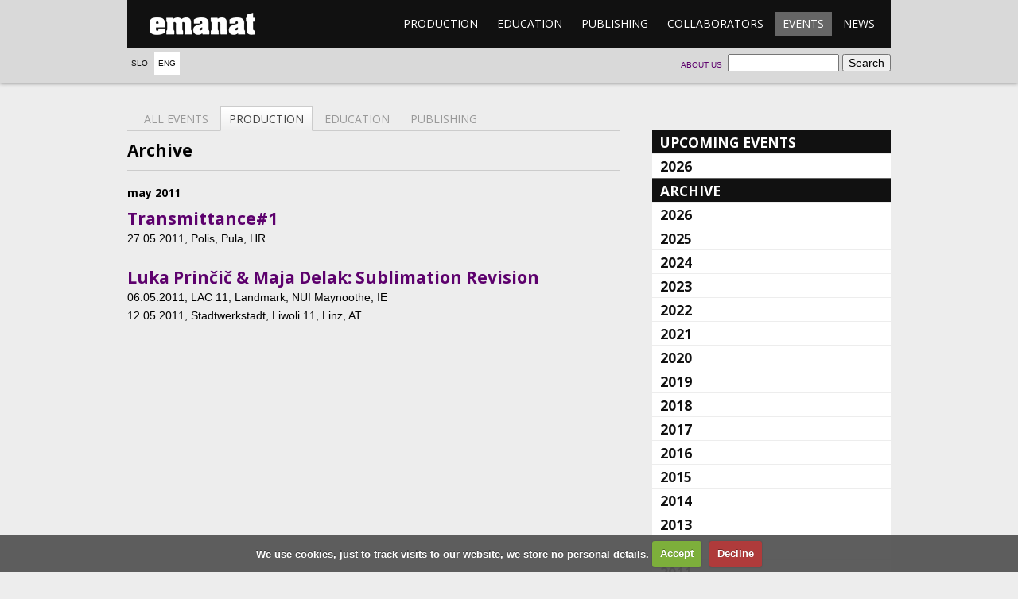

--- FILE ---
content_type: text/html; charset=UTF-8
request_url: https://emanat.si/en/events/?mode=ar&chosenyear=2011&chosenmonth=05&set=production
body_size: 4433
content:

<!DOCTYPE html>
<!--[if lt IE 7]> <html class="no-js lt-ie9 lt-ie8 lt-ie7"> <![endif]-->
<!--[if IE 7]>    <html class="no-js lt-ie9 lt-ie8"> <![endif]-->
<!--[if IE 8]>    <html class="no-js lt-ie9"> <![endif]-->
<!--[if gt IE 8]><!--> <html class="no-js" lang="sl"> <!--<![endif]-->
  <head>
    <meta charset="utf-8" />
    <title>Events - emanat</title>
    <link href="//fonts.googleapis.com/css?family=Open+Sans:400,700&subset=latin-ext,latin" rel="stylesheet" />
    <meta http-equiv="X-UA-Compatible" content="IE=edge,chrome=1" />
    <meta name="viewport" content="width=device-width" />
    <link rel="stylesheet" href="/css/main.css?ver=1c38c" />
    <link rel="stylesheet" href="/css/cookiecuttr.css" />
    <link rel="stylesheet" href="/css/lightbox.min.css" />
      </head>
  <body>
    <!--[if lt IE 7]><p class="chromeframe">Your browser is <em>ancient!</em> <a href="http://browsehappy.com/">Upgrade to a different browser</a> or <a href="http://www.google.com/chromeframe/?redirect=true">install Google Chrome Frame</a> to experience this site.</p><![endif]-->
    <header>
      <div class="wrapper">
        <div class="menu">
          <h1><a href="/en/">emanat</a></h1>
          <nav>
            <ol>
                            <li><a href="/en/production/">Production</a></li>
              <li><a href="/en/education/">Education</a></li>
              <li><a href="/en/publishing/">Publishing</a></li>
              <li><a href="/en/collaborators/">Collaborators</a></li>
              <li class="active"><a href="/en/events/">Events</a></li>
              <li><a href="/en/news/">News</a></li>
            </ol>
          </nav>
        </div>

        <!-- Language select -->
        <nav class="lang">
          <ol>
            <li><a href="/si/dogodki/">Slo</a></li>
            <li class="active"><a href="/en/events/">Eng</a></li>
          </ol>
        </nav>

        <!-- Search form -->
        <form class="search" action="/en/events/">
          <fieldset>
            <input type="search" name="search" />
            <input type="submit" value="Search" />
          </fieldset>
        </form>

        <!-- About emanat -->
        <nav class="about">
          <ol>
            <li><a href="/en/about-us">About us</a></li>
          </ol>
        </nav>

      </div>
    </header>
    <section class="body wrapper page-events">
			<div class="main calendar">
				<nav class="tabs">
					<ol>
						<li><a href=".">All events</a></li>
						<li class="active"><a href="?set=production&chosenyear=2011&chosenmonth=05">Production</a></li>
						<li><a href="?set=education&chosenyear=2011&chosenmonth=05">Education</a></li>
						<li><a href="?set=publishing&chosenyear=2011&chosenmonth=05">Publishing</a></li>
					</ol>
				</nav>
<section class="archive">
					<h1>Archive</h1><section class="month"><h1>may 2011</h1>
				<article>
					<h1><a href="/en/production/maja-delak--luka-prinčič--transmittance1/">Transmittance#1</a></h1>							<ol class="events">									<li class="meta"><time datetime="2011-05-27">27.05.2011</time>, Polis, Pula, HR</li>							</ol>
					</article>
	
				<article>
					<h1><a href="/en/production/luka-prinčič--maja-delak---sublimation-revision/">Luka Prinčič & Maja Delak: Sublimation Revision</a></h1>							<ol class="events">									<li class="meta"><time datetime="2011-05-06 22:00">06.05.2011</time>, LAC 11, Landmark, NUI Maynoothe, IE</li>									<li class="meta"><time datetime="2011-05-12 22:00">12.05.2011</time>, Stadtwerkstadt, Liwoli 11, Linz, AT</li>							</ol>
					</article>
	
			</section></section>			</div>
			<aside class="subnav accordion">
        <h1><a href=".">Upcoming events</a></h1>


			<section class="closed">
				<h2><a href="?mode=up&chosenyear=2026">2026</a></h2>
				<ul class="linklist">
					<li><a href="?mode=up&chosenyear=2026&chosenmonth=01&set=production">january</a></li>
					<li><a href="?mode=up&chosenyear=2026&chosenmonth=02&set=production">february</a></li>
					<li><a href="?mode=up&chosenyear=2026&chosenmonth=03&set=production">march</a></li>
					<li><a href="?mode=up&chosenyear=2026&chosenmonth=04&set=production">april</a></li>
				</ul>
			</section>
				<h1>Archive</h1>

			<section class="closed">
				<h2><a href="?mode=ar&chosenyear=2026">2026</a></h2>
				<ul class="linklist">
					<li><a href="?mode=ar&chosenyear=2026&chosenmonth=01&set=production">january</a></li>
				</ul>
			</section>
			<section class="closed">
				<h2><a href="?mode=ar&chosenyear=2025">2025</a></h2>
				<ul class="linklist">
					<li><a href="?mode=ar&chosenyear=2025&chosenmonth=01&set=production">january</a></li>
					<li><a href="?mode=ar&chosenyear=2025&chosenmonth=02&set=production">february</a></li>
					<li><a href="?mode=ar&chosenyear=2025&chosenmonth=03&set=production">march</a></li>
					<li><a href="?mode=ar&chosenyear=2025&chosenmonth=04&set=production">april</a></li>
					<li><a href="?mode=ar&chosenyear=2025&chosenmonth=05&set=production">may</a></li>
					<li><a href="?mode=ar&chosenyear=2025&chosenmonth=06&set=production">june</a></li>
					<li><a href="?mode=ar&chosenyear=2025&chosenmonth=07&set=production">july</a></li>
					<li><a href="?mode=ar&chosenyear=2025&chosenmonth=08&set=production">august</a></li>
					<li><a href="?mode=ar&chosenyear=2025&chosenmonth=09&set=production">september</a></li>
					<li><a href="?mode=ar&chosenyear=2025&chosenmonth=10&set=production">october</a></li>
					<li><a href="?mode=ar&chosenyear=2025&chosenmonth=11&set=production">november</a></li>
					<li><a href="?mode=ar&chosenyear=2025&chosenmonth=12&set=production">december</a></li>
				</ul>
			</section>
			<section class="closed">
				<h2><a href="?mode=ar&chosenyear=2024">2024</a></h2>
				<ul class="linklist">
					<li><a href="?mode=ar&chosenyear=2024&chosenmonth=01&set=production">january</a></li>
					<li><a href="?mode=ar&chosenyear=2024&chosenmonth=02&set=production">february</a></li>
					<li><a href="?mode=ar&chosenyear=2024&chosenmonth=03&set=production">march</a></li>
					<li><a href="?mode=ar&chosenyear=2024&chosenmonth=04&set=production">april</a></li>
					<li><a href="?mode=ar&chosenyear=2024&chosenmonth=05&set=production">may</a></li>
					<li><a href="?mode=ar&chosenyear=2024&chosenmonth=06&set=production">june</a></li>
					<li><a href="?mode=ar&chosenyear=2024&chosenmonth=07&set=production">july</a></li>
					<li><a href="?mode=ar&chosenyear=2024&chosenmonth=08&set=production">august</a></li>
					<li><a href="?mode=ar&chosenyear=2024&chosenmonth=09&set=production">september</a></li>
					<li><a href="?mode=ar&chosenyear=2024&chosenmonth=10&set=production">october</a></li>
					<li><a href="?mode=ar&chosenyear=2024&chosenmonth=11&set=production">november</a></li>
					<li><a href="?mode=ar&chosenyear=2024&chosenmonth=12&set=production">december</a></li>
				</ul>
			</section>
			<section class="closed">
				<h2><a href="?mode=ar&chosenyear=2023">2023</a></h2>
				<ul class="linklist">
					<li><a href="?mode=ar&chosenyear=2023&chosenmonth=01&set=production">january</a></li>
					<li><a href="?mode=ar&chosenyear=2023&chosenmonth=02&set=production">february</a></li>
					<li><a href="?mode=ar&chosenyear=2023&chosenmonth=03&set=production">march</a></li>
					<li><a href="?mode=ar&chosenyear=2023&chosenmonth=04&set=production">april</a></li>
					<li><a href="?mode=ar&chosenyear=2023&chosenmonth=05&set=production">may</a></li>
					<li><a href="?mode=ar&chosenyear=2023&chosenmonth=06&set=production">june</a></li>
					<li><a href="?mode=ar&chosenyear=2023&chosenmonth=07&set=production">july</a></li>
					<li><a href="?mode=ar&chosenyear=2023&chosenmonth=08&set=production">august</a></li>
					<li><a href="?mode=ar&chosenyear=2023&chosenmonth=09&set=production">september</a></li>
					<li><a href="?mode=ar&chosenyear=2023&chosenmonth=10&set=production">october</a></li>
					<li><a href="?mode=ar&chosenyear=2023&chosenmonth=11&set=production">november</a></li>
					<li><a href="?mode=ar&chosenyear=2023&chosenmonth=12&set=production">december</a></li>
				</ul>
			</section>
			<section class="closed">
				<h2><a href="?mode=ar&chosenyear=2022">2022</a></h2>
				<ul class="linklist">
					<li><a href="?mode=ar&chosenyear=2022&chosenmonth=01&set=production">january</a></li>
					<li><a href="?mode=ar&chosenyear=2022&chosenmonth=02&set=production">february</a></li>
					<li><a href="?mode=ar&chosenyear=2022&chosenmonth=03&set=production">march</a></li>
					<li><a href="?mode=ar&chosenyear=2022&chosenmonth=04&set=production">april</a></li>
					<li><a href="?mode=ar&chosenyear=2022&chosenmonth=05&set=production">may</a></li>
					<li><a href="?mode=ar&chosenyear=2022&chosenmonth=06&set=production">june</a></li>
					<li><a href="?mode=ar&chosenyear=2022&chosenmonth=07&set=production">july</a></li>
					<li><a href="?mode=ar&chosenyear=2022&chosenmonth=08&set=production">august</a></li>
					<li><a href="?mode=ar&chosenyear=2022&chosenmonth=09&set=production">september</a></li>
					<li><a href="?mode=ar&chosenyear=2022&chosenmonth=10&set=production">october</a></li>
					<li><a href="?mode=ar&chosenyear=2022&chosenmonth=11&set=production">november</a></li>
					<li><a href="?mode=ar&chosenyear=2022&chosenmonth=12&set=production">december</a></li>
				</ul>
			</section>
			<section class="closed">
				<h2><a href="?mode=ar&chosenyear=2021">2021</a></h2>
				<ul class="linklist">
					<li><a href="?mode=ar&chosenyear=2021&chosenmonth=01&set=production">january</a></li>
					<li><a href="?mode=ar&chosenyear=2021&chosenmonth=02&set=production">february</a></li>
					<li><a href="?mode=ar&chosenyear=2021&chosenmonth=03&set=production">march</a></li>
					<li><a href="?mode=ar&chosenyear=2021&chosenmonth=04&set=production">april</a></li>
					<li><a href="?mode=ar&chosenyear=2021&chosenmonth=05&set=production">may</a></li>
					<li><a href="?mode=ar&chosenyear=2021&chosenmonth=06&set=production">june</a></li>
					<li><a href="?mode=ar&chosenyear=2021&chosenmonth=07&set=production">july</a></li>
					<li><a href="?mode=ar&chosenyear=2021&chosenmonth=08&set=production">august</a></li>
					<li><a href="?mode=ar&chosenyear=2021&chosenmonth=09&set=production">september</a></li>
					<li><a href="?mode=ar&chosenyear=2021&chosenmonth=10&set=production">october</a></li>
					<li><a href="?mode=ar&chosenyear=2021&chosenmonth=11&set=production">november</a></li>
					<li><a href="?mode=ar&chosenyear=2021&chosenmonth=12&set=production">december</a></li>
				</ul>
			</section>
			<section class="closed">
				<h2><a href="?mode=ar&chosenyear=2020">2020</a></h2>
				<ul class="linklist">
					<li><a href="?mode=ar&chosenyear=2020&chosenmonth=01&set=production">january</a></li>
					<li><a href="?mode=ar&chosenyear=2020&chosenmonth=02&set=production">february</a></li>
					<li><a href="?mode=ar&chosenyear=2020&chosenmonth=03&set=production">march</a></li>
					<li><a href="?mode=ar&chosenyear=2020&chosenmonth=06&set=production">june</a></li>
					<li><a href="?mode=ar&chosenyear=2020&chosenmonth=07&set=production">july</a></li>
					<li><a href="?mode=ar&chosenyear=2020&chosenmonth=08&set=production">august</a></li>
					<li><a href="?mode=ar&chosenyear=2020&chosenmonth=09&set=production">september</a></li>
					<li><a href="?mode=ar&chosenyear=2020&chosenmonth=10&set=production">october</a></li>
					<li><a href="?mode=ar&chosenyear=2020&chosenmonth=11&set=production">november</a></li>
					<li><a href="?mode=ar&chosenyear=2020&chosenmonth=12&set=production">december</a></li>
				</ul>
			</section>
			<section class="closed">
				<h2><a href="?mode=ar&chosenyear=2019">2019</a></h2>
				<ul class="linklist">
					<li><a href="?mode=ar&chosenyear=2019&chosenmonth=01&set=production">january</a></li>
					<li><a href="?mode=ar&chosenyear=2019&chosenmonth=02&set=production">february</a></li>
					<li><a href="?mode=ar&chosenyear=2019&chosenmonth=03&set=production">march</a></li>
					<li><a href="?mode=ar&chosenyear=2019&chosenmonth=04&set=production">april</a></li>
					<li><a href="?mode=ar&chosenyear=2019&chosenmonth=05&set=production">may</a></li>
					<li><a href="?mode=ar&chosenyear=2019&chosenmonth=06&set=production">june</a></li>
					<li><a href="?mode=ar&chosenyear=2019&chosenmonth=07&set=production">july</a></li>
					<li><a href="?mode=ar&chosenyear=2019&chosenmonth=09&set=production">september</a></li>
					<li><a href="?mode=ar&chosenyear=2019&chosenmonth=10&set=production">october</a></li>
					<li><a href="?mode=ar&chosenyear=2019&chosenmonth=11&set=production">november</a></li>
					<li><a href="?mode=ar&chosenyear=2019&chosenmonth=12&set=production">december</a></li>
				</ul>
			</section>
			<section class="closed">
				<h2><a href="?mode=ar&chosenyear=2018">2018</a></h2>
				<ul class="linklist">
					<li><a href="?mode=ar&chosenyear=2018&chosenmonth=01&set=production">january</a></li>
					<li><a href="?mode=ar&chosenyear=2018&chosenmonth=02&set=production">february</a></li>
					<li><a href="?mode=ar&chosenyear=2018&chosenmonth=03&set=production">march</a></li>
					<li><a href="?mode=ar&chosenyear=2018&chosenmonth=04&set=production">april</a></li>
					<li><a href="?mode=ar&chosenyear=2018&chosenmonth=05&set=production">may</a></li>
					<li><a href="?mode=ar&chosenyear=2018&chosenmonth=06&set=production">june</a></li>
					<li><a href="?mode=ar&chosenyear=2018&chosenmonth=07&set=production">july</a></li>
					<li><a href="?mode=ar&chosenyear=2018&chosenmonth=08&set=production">august</a></li>
					<li><a href="?mode=ar&chosenyear=2018&chosenmonth=09&set=production">september</a></li>
					<li><a href="?mode=ar&chosenyear=2018&chosenmonth=10&set=production">october</a></li>
					<li><a href="?mode=ar&chosenyear=2018&chosenmonth=11&set=production">november</a></li>
					<li><a href="?mode=ar&chosenyear=2018&chosenmonth=12&set=production">december</a></li>
				</ul>
			</section>
			<section class="closed">
				<h2><a href="?mode=ar&chosenyear=2017">2017</a></h2>
				<ul class="linklist">
					<li><a href="?mode=ar&chosenyear=2017&chosenmonth=01&set=production">january</a></li>
					<li><a href="?mode=ar&chosenyear=2017&chosenmonth=02&set=production">february</a></li>
					<li><a href="?mode=ar&chosenyear=2017&chosenmonth=03&set=production">march</a></li>
					<li><a href="?mode=ar&chosenyear=2017&chosenmonth=04&set=production">april</a></li>
					<li><a href="?mode=ar&chosenyear=2017&chosenmonth=05&set=production">may</a></li>
					<li><a href="?mode=ar&chosenyear=2017&chosenmonth=06&set=production">june</a></li>
					<li><a href="?mode=ar&chosenyear=2017&chosenmonth=07&set=production">july</a></li>
					<li><a href="?mode=ar&chosenyear=2017&chosenmonth=09&set=production">september</a></li>
					<li><a href="?mode=ar&chosenyear=2017&chosenmonth=10&set=production">october</a></li>
					<li><a href="?mode=ar&chosenyear=2017&chosenmonth=11&set=production">november</a></li>
					<li><a href="?mode=ar&chosenyear=2017&chosenmonth=12&set=production">december</a></li>
				</ul>
			</section>
			<section class="closed">
				<h2><a href="?mode=ar&chosenyear=2016">2016</a></h2>
				<ul class="linklist">
					<li><a href="?mode=ar&chosenyear=2016&chosenmonth=01&set=production">january</a></li>
					<li><a href="?mode=ar&chosenyear=2016&chosenmonth=02&set=production">february</a></li>
					<li><a href="?mode=ar&chosenyear=2016&chosenmonth=03&set=production">march</a></li>
					<li><a href="?mode=ar&chosenyear=2016&chosenmonth=04&set=production">april</a></li>
					<li><a href="?mode=ar&chosenyear=2016&chosenmonth=05&set=production">may</a></li>
					<li><a href="?mode=ar&chosenyear=2016&chosenmonth=06&set=production">june</a></li>
					<li><a href="?mode=ar&chosenyear=2016&chosenmonth=07&set=production">july</a></li>
					<li><a href="?mode=ar&chosenyear=2016&chosenmonth=08&set=production">august</a></li>
					<li><a href="?mode=ar&chosenyear=2016&chosenmonth=09&set=production">september</a></li>
					<li><a href="?mode=ar&chosenyear=2016&chosenmonth=10&set=production">october</a></li>
					<li><a href="?mode=ar&chosenyear=2016&chosenmonth=11&set=production">november</a></li>
					<li><a href="?mode=ar&chosenyear=2016&chosenmonth=12&set=production">december</a></li>
				</ul>
			</section>
			<section class="closed">
				<h2><a href="?mode=ar&chosenyear=2015">2015</a></h2>
				<ul class="linklist">
					<li><a href="?mode=ar&chosenyear=2015&chosenmonth=01&set=production">january</a></li>
					<li><a href="?mode=ar&chosenyear=2015&chosenmonth=02&set=production">february</a></li>
					<li><a href="?mode=ar&chosenyear=2015&chosenmonth=03&set=production">march</a></li>
					<li><a href="?mode=ar&chosenyear=2015&chosenmonth=04&set=production">april</a></li>
					<li><a href="?mode=ar&chosenyear=2015&chosenmonth=05&set=production">may</a></li>
					<li><a href="?mode=ar&chosenyear=2015&chosenmonth=06&set=production">june</a></li>
					<li><a href="?mode=ar&chosenyear=2015&chosenmonth=07&set=production">july</a></li>
					<li><a href="?mode=ar&chosenyear=2015&chosenmonth=09&set=production">september</a></li>
					<li><a href="?mode=ar&chosenyear=2015&chosenmonth=10&set=production">october</a></li>
					<li><a href="?mode=ar&chosenyear=2015&chosenmonth=11&set=production">november</a></li>
					<li><a href="?mode=ar&chosenyear=2015&chosenmonth=12&set=production">december</a></li>
				</ul>
			</section>
			<section class="closed">
				<h2><a href="?mode=ar&chosenyear=2014">2014</a></h2>
				<ul class="linklist">
					<li><a href="?mode=ar&chosenyear=2014&chosenmonth=01&set=production">january</a></li>
					<li><a href="?mode=ar&chosenyear=2014&chosenmonth=02&set=production">february</a></li>
					<li><a href="?mode=ar&chosenyear=2014&chosenmonth=03&set=production">march</a></li>
					<li><a href="?mode=ar&chosenyear=2014&chosenmonth=04&set=production">april</a></li>
					<li><a href="?mode=ar&chosenyear=2014&chosenmonth=05&set=production">may</a></li>
					<li><a href="?mode=ar&chosenyear=2014&chosenmonth=06&set=production">june</a></li>
					<li><a href="?mode=ar&chosenyear=2014&chosenmonth=07&set=production">july</a></li>
					<li><a href="?mode=ar&chosenyear=2014&chosenmonth=08&set=production">august</a></li>
					<li><a href="?mode=ar&chosenyear=2014&chosenmonth=09&set=production">september</a></li>
					<li><a href="?mode=ar&chosenyear=2014&chosenmonth=10&set=production">october</a></li>
					<li><a href="?mode=ar&chosenyear=2014&chosenmonth=11&set=production">november</a></li>
					<li><a href="?mode=ar&chosenyear=2014&chosenmonth=12&set=production">december</a></li>
				</ul>
			</section>
			<section class="closed">
				<h2><a href="?mode=ar&chosenyear=2013">2013</a></h2>
				<ul class="linklist">
					<li><a href="?mode=ar&chosenyear=2013&chosenmonth=01&set=production">january</a></li>
					<li><a href="?mode=ar&chosenyear=2013&chosenmonth=02&set=production">february</a></li>
					<li><a href="?mode=ar&chosenyear=2013&chosenmonth=03&set=production">march</a></li>
					<li><a href="?mode=ar&chosenyear=2013&chosenmonth=04&set=production">april</a></li>
					<li><a href="?mode=ar&chosenyear=2013&chosenmonth=05&set=production">may</a></li>
					<li><a href="?mode=ar&chosenyear=2013&chosenmonth=06&set=production">june</a></li>
					<li><a href="?mode=ar&chosenyear=2013&chosenmonth=07&set=production">july</a></li>
					<li><a href="?mode=ar&chosenyear=2013&chosenmonth=08&set=production">august</a></li>
					<li><a href="?mode=ar&chosenyear=2013&chosenmonth=09&set=production">september</a></li>
					<li><a href="?mode=ar&chosenyear=2013&chosenmonth=10&set=production">october</a></li>
					<li><a href="?mode=ar&chosenyear=2013&chosenmonth=11&set=production">november</a></li>
					<li><a href="?mode=ar&chosenyear=2013&chosenmonth=12&set=production">december</a></li>
				</ul>
			</section>
			<section class="closed">
				<h2><a href="?mode=ar&chosenyear=2012">2012</a></h2>
				<ul class="linklist">
					<li><a href="?mode=ar&chosenyear=2012&chosenmonth=01&set=production">january</a></li>
					<li><a href="?mode=ar&chosenyear=2012&chosenmonth=02&set=production">february</a></li>
					<li><a href="?mode=ar&chosenyear=2012&chosenmonth=03&set=production">march</a></li>
					<li><a href="?mode=ar&chosenyear=2012&chosenmonth=04&set=production">april</a></li>
					<li><a href="?mode=ar&chosenyear=2012&chosenmonth=05&set=production">may</a></li>
					<li><a href="?mode=ar&chosenyear=2012&chosenmonth=06&set=production">june</a></li>
					<li><a href="?mode=ar&chosenyear=2012&chosenmonth=07&set=production">july</a></li>
					<li><a href="?mode=ar&chosenyear=2012&chosenmonth=08&set=production">august</a></li>
					<li><a href="?mode=ar&chosenyear=2012&chosenmonth=09&set=production">september</a></li>
					<li><a href="?mode=ar&chosenyear=2012&chosenmonth=10&set=production">october</a></li>
					<li><a href="?mode=ar&chosenyear=2012&chosenmonth=11&set=production">november</a></li>
					<li><a href="?mode=ar&chosenyear=2012&chosenmonth=12&set=production">december</a></li>
				</ul>
			</section>
			<section>
				<h2><a href="?mode=ar&chosenyear=2011">2011</a></h2>
				<ul class="linklist">
					<li><a href="?mode=ar&chosenyear=2011&chosenmonth=02&set=production">february</a></li>
					<li><a href="?mode=ar&chosenyear=2011&chosenmonth=03&set=production">march</a></li>
					<li><a href="?mode=ar&chosenyear=2011&chosenmonth=04&set=production">april</a></li>
					<li><a href="?mode=ar&chosenyear=2011&chosenmonth=05&set=production">may</a></li>
					<li><a href="?mode=ar&chosenyear=2011&chosenmonth=06&set=production">june</a></li>
					<li><a href="?mode=ar&chosenyear=2011&chosenmonth=08&set=production">august</a></li>
					<li><a href="?mode=ar&chosenyear=2011&chosenmonth=09&set=production">september</a></li>
					<li><a href="?mode=ar&chosenyear=2011&chosenmonth=10&set=production">october</a></li>
					<li><a href="?mode=ar&chosenyear=2011&chosenmonth=11&set=production">november</a></li>
					<li><a href="?mode=ar&chosenyear=2011&chosenmonth=12&set=production">december</a></li>
				</ul>
			</section>
			<section class="closed">
				<h2><a href="?mode=ar&chosenyear=2010">2010</a></h2>
				<ul class="linklist">
					<li><a href="?mode=ar&chosenyear=2010&chosenmonth=01&set=production">january</a></li>
					<li><a href="?mode=ar&chosenyear=2010&chosenmonth=02&set=production">february</a></li>
					<li><a href="?mode=ar&chosenyear=2010&chosenmonth=03&set=production">march</a></li>
					<li><a href="?mode=ar&chosenyear=2010&chosenmonth=04&set=production">april</a></li>
					<li><a href="?mode=ar&chosenyear=2010&chosenmonth=05&set=production">may</a></li>
					<li><a href="?mode=ar&chosenyear=2010&chosenmonth=08&set=production">august</a></li>
					<li><a href="?mode=ar&chosenyear=2010&chosenmonth=09&set=production">september</a></li>
					<li><a href="?mode=ar&chosenyear=2010&chosenmonth=10&set=production">october</a></li>
					<li><a href="?mode=ar&chosenyear=2010&chosenmonth=11&set=production">november</a></li>
					<li><a href="?mode=ar&chosenyear=2010&chosenmonth=12&set=production">december</a></li>
				</ul>
			</section>
			<section class="closed">
				<h2><a href="?mode=ar&chosenyear=2009">2009</a></h2>
				<ul class="linklist">
					<li><a href="?mode=ar&chosenyear=2009&chosenmonth=01&set=production">january</a></li>
					<li><a href="?mode=ar&chosenyear=2009&chosenmonth=02&set=production">february</a></li>
					<li><a href="?mode=ar&chosenyear=2009&chosenmonth=03&set=production">march</a></li>
					<li><a href="?mode=ar&chosenyear=2009&chosenmonth=04&set=production">april</a></li>
					<li><a href="?mode=ar&chosenyear=2009&chosenmonth=05&set=production">may</a></li>
					<li><a href="?mode=ar&chosenyear=2009&chosenmonth=06&set=production">june</a></li>
					<li><a href="?mode=ar&chosenyear=2009&chosenmonth=08&set=production">august</a></li>
					<li><a href="?mode=ar&chosenyear=2009&chosenmonth=09&set=production">september</a></li>
					<li><a href="?mode=ar&chosenyear=2009&chosenmonth=10&set=production">october</a></li>
					<li><a href="?mode=ar&chosenyear=2009&chosenmonth=11&set=production">november</a></li>
					<li><a href="?mode=ar&chosenyear=2009&chosenmonth=12&set=production">december</a></li>
				</ul>
			</section>
			<section class="closed">
				<h2><a href="?mode=ar&chosenyear=2008">2008</a></h2>
				<ul class="linklist">
					<li><a href="?mode=ar&chosenyear=2008&chosenmonth=01&set=production">january</a></li>
					<li><a href="?mode=ar&chosenyear=2008&chosenmonth=03&set=production">march</a></li>
					<li><a href="?mode=ar&chosenyear=2008&chosenmonth=05&set=production">may</a></li>
					<li><a href="?mode=ar&chosenyear=2008&chosenmonth=06&set=production">june</a></li>
					<li><a href="?mode=ar&chosenyear=2008&chosenmonth=07&set=production">july</a></li>
					<li><a href="?mode=ar&chosenyear=2008&chosenmonth=08&set=production">august</a></li>
					<li><a href="?mode=ar&chosenyear=2008&chosenmonth=09&set=production">september</a></li>
					<li><a href="?mode=ar&chosenyear=2008&chosenmonth=10&set=production">october</a></li>
					<li><a href="?mode=ar&chosenyear=2008&chosenmonth=11&set=production">november</a></li>
				</ul>
			</section>
			<section class="closed">
				<h2><a href="?mode=ar&chosenyear=2007">2007</a></h2>
				<ul class="linklist">
					<li><a href="?mode=ar&chosenyear=2007&chosenmonth=04&set=production">april</a></li>
					<li><a href="?mode=ar&chosenyear=2007&chosenmonth=05&set=production">may</a></li>
					<li><a href="?mode=ar&chosenyear=2007&chosenmonth=06&set=production">june</a></li>
					<li><a href="?mode=ar&chosenyear=2007&chosenmonth=07&set=production">july</a></li>
					<li><a href="?mode=ar&chosenyear=2007&chosenmonth=09&set=production">september</a></li>
					<li><a href="?mode=ar&chosenyear=2007&chosenmonth=10&set=production">october</a></li>
					<li><a href="?mode=ar&chosenyear=2007&chosenmonth=11&set=production">november</a></li>
					<li><a href="?mode=ar&chosenyear=2007&chosenmonth=12&set=production">december</a></li>
				</ul>
			</section>
			<section class="closed">
				<h2><a href="?mode=ar&chosenyear=2006">2006</a></h2>
				<ul class="linklist">
					<li><a href="?mode=ar&chosenyear=2006&chosenmonth=02&set=production">february</a></li>
					<li><a href="?mode=ar&chosenyear=2006&chosenmonth=04&set=production">april</a></li>
					<li><a href="?mode=ar&chosenyear=2006&chosenmonth=05&set=production">may</a></li>
					<li><a href="?mode=ar&chosenyear=2006&chosenmonth=10&set=production">october</a></li>
					<li><a href="?mode=ar&chosenyear=2006&chosenmonth=11&set=production">november</a></li>				</ul></section>
			</aside>
			</article>
		</section>
    	<footer class="wrapper">
			<nav class="menu">
				<ol>
							<li><a href="/en/production/">Production</a><ol><li><a href="/en/co-voicings/">Co-voicings</a></li><li><a href="/en/youth-production/">Youth</a></li><li><a href="/en/about_transmittance/">Transmittance</a></li><li><a href="/en/syndicate-of-outlandish-entities/">Small Arts Platform</a></li></ol></li>
							<li><a href="/en/education/">Education</a><ol><li><a href="/en/about-education/">Education activites</a></li><li><a href="/en/agon/">Agon</a></li><li><a href="/en/dance-schools-in-puppet-theater-ljubljana/">Dance Schools in Puppet Theater Ljubljana</a></li><li><a href="/en/idocde-network/">IDOCDE network</a></li><li><a href="/en/study-lesson-of-contemporary-dance/">Study Lesson of Contemporary Dance</a></li><li><a href="/en/methodologies-of-notation/">Methodologies of notation and dance dramaturgy</a></li><li><a href="/en/spegspagsl--practicum-in-contemporary-dance-art/">SPEGSPAGSL: Practicum in Contemporary Dance Art </a></li></ol></li>
							<li><a href="/en/publishing/">Publishing</a><ol><li><a href="/en/kamizdat/">Kamizdat</a></li><li><a href="/en/about-publishing/">Publishing activity</a></li><li><a href="/en/ordering-and-purchasing/">Ordering and purchasing</a></li></ol></li>
							<li><a href="/en/collaborators/">Collaborators</a><ol><li><a href="/en/collaborators/maja-delak/">Maja Delak</a></li><li><a href="/en/collaborators/matija-ferlin/">Matija Ferlin</a></li><li><a href="/en/collaborators/luka-princic/">Luka Prinčič</a></li><li><a href="/en/collaborators/irena-tomazin/">Irena Z. Tomažin</a></li><li><a href="/en/collaborators/jan-rozman/">Jan Rozman</a></li><li><a href="/en/collaborators/loup-abramovici/">Loup Abramovici</a></li><li><a href="/en/collaborators/ursa-sekirnik/">Urša Sekirnik</a></li><li><a href="/en/collaborators/jou-serra/">Jou Serra Forasté</a></li><li><a href="/en/collaborators/leon-marič/">Leon Marič</a></li><li><a href="/en/collaborators/alja-branc/">Alja Branc</a></li></ol></li>
							<li class="active"><a href="/en/events/">Events</a><ol></ol></li>
							<li><a href="/en/news/">News</a><ol></ol></li>
				
				</ol>
			</nav>
			<p class="copy">
				Copyright © 2012 Emanat, all rights reserved.
			</p>
		</footer>
		
        <script src="//ajax.googleapis.com/ajax/libs/jquery/1.7.2/jquery.min.js"></script>
<script>window.jQuery || document.write('<script src="js/jquery-1.7.2.min.js"><\/script>')</script>
<script src="/js/behaviors.js"></script>
<script src="/js/jquery.cookie.js"></script>
<script src="/js/jquery.cookiecuttr.js"></script>
<script src="/js/lightbox.min.js"></script>
<script src="/js/picoModal-3.0.0.min.js"></script>

<script type="text/javascript">

  lightbox.option({
    wrapAround: true
  });

  function changeLanguage(lang) {
    window.location = '?lang='+lang+'&url='+window.location;
    return false;
  }


  $(document).ready(function () {
    // Cookie stuff
    $.cookieCuttr({
        cookieAnalytics: false,
        cookiePolicyPage: true,
        cookieDeclineButton: true,
        cookiePolicyPageMessage: 'We use cookies, just to track visits to our website, we store no personal details.',
        cookieAcceptButtonText: 'Accept',
        cookieDeclineButtonText: 'Decline',
        cookieNotificationLocationBottom: true
    });

    var nastaviLightbox = function (teg, idx) {
        // Ce linka nekam drugam, naj ne bo lightbox
        if (teg.parentNode.getAttribute("href").match(/\.(jpg|jpeg|gif|png)(\?.*)?$/i)) {
            teg.parentNode.setAttribute('data-lightbox', idx);
        }

        // Caption v data-credit?
        if (teg.getAttribute('data-credit')) {
            teg.parentNode.setAttribute('title', teg.getAttribute('data-credit'));
        } else {
            // Dodaj caption iz sledecega figcaptiona, ce je mozno
            var s = teg.parentNode.nextSibling;
            while (s) {
                if (s.tagName === 'FIGCAPTION') {
                    teg.parentNode.setAttribute('title', s.innerHTML);
                    break;
                }
                s = s.nextSibling;
            }
        }
    }

    // Lightbox init
    $(".visual > figure > a > img").each(function (idx, img) {
      nastaviLightbox(img, 'visual');
    });
    $("a > video").each(function (idx, vid) {
      vid.parentNode.onclick = function (ev) {
        ev.preventDefault();

        var klon = vid.cloneNode();
        klon.setAttribute('controls', true);

        var c = document.createElement('div');
        c.appendChild(klon);
        var l = document.createElement('div');
        l.innerHTML = klon.getAttribute('data-credit');
        c.appendChild(l);

        //picoModal(klon)
        picoModal(c)
          .afterClose(function () { klon.parentNode.removeChild(klon); })
          .show();

        klon.play();
      }
    });

    // Dejmo se enkrat za galerije
    $(".foto > a > img").each(function (idx, img) {
      nastaviLightbox(img, 'galerija');
    });
  });
</script>

        <script type="text/javascript">
            // Google analytics
            var _gaq = _gaq || [];
            _gaq.push(['_setAccount', 'UA-34738150-1']);
            _gaq.push(['_trackPageview']);

            (function() {
                var ga = document.createElement('script'); ga.type = 'text/javascript'; ga.async = true;
                ga.src = ('https:' == document.location.protocol ? 'https://ssl' : 'http://www') + '.google-analytics.com/ga.js';
                var s = document.getElementsByTagName('script')[0]; s.parentNode.insertBefore(ga, s);
            })();
		</script>
	</body>
</html>
